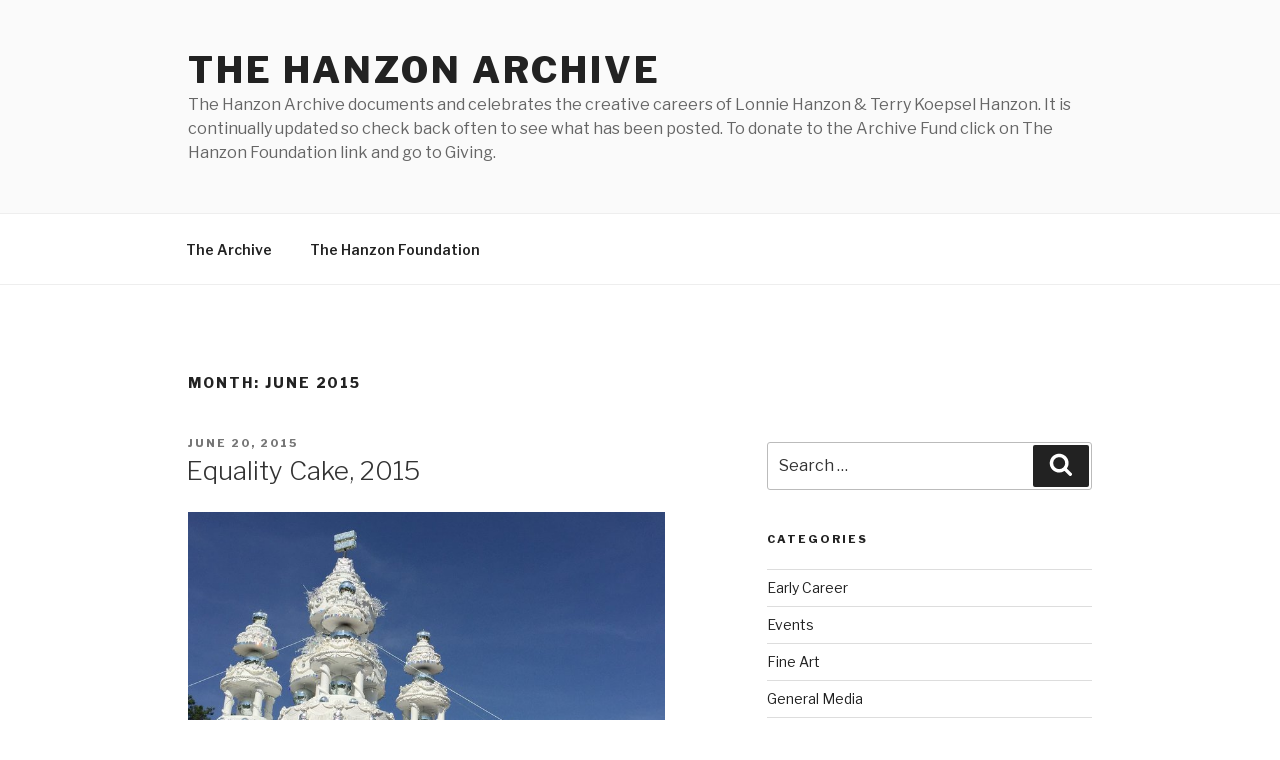

--- FILE ---
content_type: text/css
request_url: https://archive.thehanzonfoundation.org/wp-content/themes/DemoChildTheme/style.css?ver=6.9
body_size: 66
content:
/*
Theme Name:   DemoChildTheme
Description:  Write here a brief description about your child-theme
Author:       Staff
Author URL:   Write here the author's blog or website url
Template:     twentyseventeen
Version:      1.0
License:      GNU General Public License v2 or later
License URI:  http://www.gnu.org/licenses/gpl-2.0.html
Text Domain:  DemoChildTheme
*/

/* Write here your own personal stylesheet */
